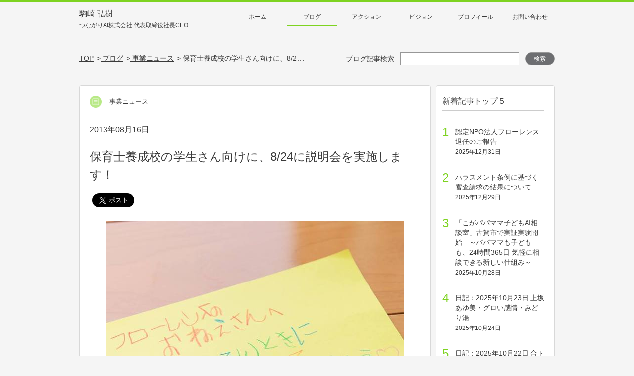

--- FILE ---
content_type: text/html; charset=UTF-8
request_url: https://www.komazaki.net/activity/2013/08/004368/
body_size: 13318
content:
<!DOCTYPE HTML>
<html lang="ja" prefix="og: http://ogp.me/ns#"><head>
	<meta charset="UTF-8">
	<title>保育士養成校の学生さん向けに、8/24に説明会を実施します！ | 親子の課題を解決する社会起業家│駒崎弘樹公式サイト</title>
	<meta name="viewport" content="width=device-width,initial-scale=1">
    <meta http-equiv="X-UA-Compatible" content="IE=edge">
    <script type="text/javascript" src="https://www.komazaki.net/wp-content/themes/komazaki/assets/vendors/ua-parser/ua-parser.min.js"></script>
	<script defer src="https://use.fontawesome.com/releases/v5.0.6/js/all.js"></script>
	<script type="text/javascript">
	var uaparser = new UAParser();
    var playTopVideo = true,
        contentWidth = 1040;
    var ua = uaparser.getResult();
    if(ua.os.name == "iOS" && parseInt(ua.os.version.split(".")[0]) < 10){
        playTopVideo = false;
    }else if(ua.os.name == "Android" && parseInt(ua.os.version.split(".")[0]) < 5){
        playTopVideo = false;
    }else if((ua.os.name == "Android" || ua.os.name == "iOS") && (ua.browser.name.lastIndexOf('Chrome', 0) === 0)){
        if(ua.browser.version.split(".")[0] < 53){
            playTopVideo = false;
        }
    }
    var isTablet = (ua.device.type == "tablet") ? true : false;
    function updateViewport(){
        var viewportContent;
        if(!isTablet){
            return
        }
        var w = window.outerWidth;
        if(w < contentWidth){
            viewportContent = "width="+contentWidth;
        }else{
            viewportContent = "width=device-width,initial-scale=1";
        }
        document.querySelector("meta[name='viewport']").setAttribute("content", viewportContent);
    }
    if(isTablet){
        //イベントハンドラ登録
        window.addEventListener("resize", updateViewport, false);
        window.addEventListener("orientationchange", updateViewport, false);
        //初回イベント強制発動
        var ev = document.createEvent("UIEvent");
        ev.initEvent("resize", true, true)
        window.dispatchEvent(ev);
    }

    </script>
    <!-- Google Tag Manager -->
    <!-- UA -->
    <script>(function(w,d,s,l,i){w[l]=w[l]||[];w[l].push({'gtm.start':
    new Date().getTime(),event:'gtm.js'});var f=d.getElementsByTagName(s)[0],
    j=d.createElement(s),dl=l!='dataLayer'?'&l='+l:'';j.async=true;j.src=
    'https://www.googletagmanager.com/gtm.js?id='+i+dl;f.parentNode.insertBefore(j,f);
    })(window,document,'script','dataLayer','GTM-PBFKPV');</script>

    <script>(function(w,d,s,l,i){w[l]=w[l]||[];w[l].push({'gtm.start':
    new Date().getTime(),event:'gtm.js'});var f=d.getElementsByTagName(s)[0],
    j=d.createElement(s),dl=l!='dataLayer'?'&l='+l:'';j.async=true;j.src=
    'https://www.googletagmanager.com/gtm.js?id='+i+dl;f.parentNode.insertBefore(j,f);
    })(window,document,'script','dataLayer','GTM-WVZLD5V');</script>
    <!-- End Google Tag Manager -->

    <link rel="apple-touch-icon" sizes="57x57" href="https://www.komazaki.net/wp-content/themes/komazaki/assets/favico/apple-icon-57x57.png">
    <link rel="apple-touch-icon" sizes="60x60" href="https://www.komazaki.net/wp-content/themes/komazaki/assets/favico/apple-icon-60x60.png">
    <link rel="apple-touch-icon" sizes="72x72" href="https://www.komazaki.net/wp-content/themes/komazaki/assets/favico/apple-icon-72x72.png">
    <link rel="apple-touch-icon" sizes="76x76" href="https://www.komazaki.net/wp-content/themes/komazaki/assets/favico/apple-icon-76x76.png">
    <link rel="apple-touch-icon" sizes="114x114" href="https://www.komazaki.net/wp-content/themes/komazaki/assets/favico/apple-icon-114x114.png">
    <link rel="apple-touch-icon" sizes="120x120" href="https://www.komazaki.net/wp-content/themes/komazaki/assets/favico/apple-icon-120x120.png">
    <link rel="apple-touch-icon" sizes="144x144" href="https://www.komazaki.net/wp-content/themes/komazaki/assets/favico/apple-icon-144x144.png">
    <link rel="apple-touch-icon" sizes="152x152" href="https://www.komazaki.net/wp-content/themes/komazaki/assets/favico/apple-icon-152x152.png">
    <link rel="apple-touch-icon" sizes="180x180" href="https://www.komazaki.net/wp-content/themes/komazaki/assets/favico/apple-icon-180x180.png">
    <link rel="icon" type="image/png" sizes="192x192"  href="https://www.komazaki.net/wp-content/themes/komazaki/assets/favico/android-icon-192x192.png">
    <link rel="icon" type="image/png" sizes="32x32" href="https://www.komazaki.net/wp-content/themes/komazaki/assets/favico/favicon-32x32.png">
    <link rel="icon" type="image/png" sizes="96x96" href="https://www.komazaki.net/wp-content/themes/komazaki/assets/favico/favicon-96x96.png">
    <link rel="icon" type="image/png" sizes="16x16" href="https://www.komazaki.net/wp-content/themes/komazaki/assets/favico/favicon-16x16.png">
    <meta name="msapplication-TileColor" content="#ffffff">
    <meta name="msapplication-TileImage" content="https://www.komazaki.net/wp-content/themes/komazaki/assets/favico/ms-icon-144x144.png">
    <meta name="theme-color" content="#ffffff">
<meta name='robots' content='max-image-preview:large' />
	<style>img:is([sizes="auto" i], [sizes^="auto," i]) { contain-intrinsic-size: 3000px 1500px }</style>
	<meta name="keywords" content="" />
<meta name="description" content="&nbsp; 保育士養成校の学生さん向けに、8/24に説明会を実施します！ &nbsp; 先日お知らせした、保育士養成校卒業・卒業予定の方を対象とした新卒採用の説明会を行います！研修に携わるメンバーはもちろんのこと、代表 [&hellip;]" />
<meta name="robots" content="index" />
<meta property="og:title" content="保育士養成校の学生さん向けに、8/24に説明会を実施します！" />
<meta property="og:type" content="article" />
<meta property="og:description" content="&amp;nbsp; 保育士養成校の学生さん向けに、8/24に説明会を実施します！ &amp;nbsp; 先日お知らせした、保育士養成校卒業・卒業予定の方を対象とした新卒採用の説明会を行います！研修に携わるメンバーはもちろんのこと、代表 [&amp;hellip;]" />
<meta property="og:url" content="https://www.komazaki.net/activity/2013/08/004368/" />
<meta property="og:image" content="https://komazaki-exmedia.s3-ap-northeast-1.amazonaws.com/activity/assets_c/2013/08/1148812_583978471644641_1169026990_n-thumb-600x600-618.jpg" />
<meta property="og:locale" content="ja_JP" />
<meta property="og:site_name" content="親子の課題を解決する社会起業家│駒崎弘樹公式サイト" />
<link href="https://plus.google.com/" rel="publisher" />
<link rel="alternate" type="application/rss+xml" title="親子の課題を解決する社会起業家│駒崎弘樹公式サイト &raquo; 保育士養成校の学生さん向けに、8/24に説明会を実施します！ のコメントのフィード" href="https://www.komazaki.net/activity/2013/08/004368/feed/" />
<script type="text/javascript">
/* <![CDATA[ */
window._wpemojiSettings = {"baseUrl":"https:\/\/s.w.org\/images\/core\/emoji\/16.0.1\/72x72\/","ext":".png","svgUrl":"https:\/\/s.w.org\/images\/core\/emoji\/16.0.1\/svg\/","svgExt":".svg","source":{"concatemoji":"https:\/\/www.komazaki.net\/wp-includes\/js\/wp-emoji-release.min.js?ver=6.8.3"}};
/*! This file is auto-generated */
!function(s,n){var o,i,e;function c(e){try{var t={supportTests:e,timestamp:(new Date).valueOf()};sessionStorage.setItem(o,JSON.stringify(t))}catch(e){}}function p(e,t,n){e.clearRect(0,0,e.canvas.width,e.canvas.height),e.fillText(t,0,0);var t=new Uint32Array(e.getImageData(0,0,e.canvas.width,e.canvas.height).data),a=(e.clearRect(0,0,e.canvas.width,e.canvas.height),e.fillText(n,0,0),new Uint32Array(e.getImageData(0,0,e.canvas.width,e.canvas.height).data));return t.every(function(e,t){return e===a[t]})}function u(e,t){e.clearRect(0,0,e.canvas.width,e.canvas.height),e.fillText(t,0,0);for(var n=e.getImageData(16,16,1,1),a=0;a<n.data.length;a++)if(0!==n.data[a])return!1;return!0}function f(e,t,n,a){switch(t){case"flag":return n(e,"\ud83c\udff3\ufe0f\u200d\u26a7\ufe0f","\ud83c\udff3\ufe0f\u200b\u26a7\ufe0f")?!1:!n(e,"\ud83c\udde8\ud83c\uddf6","\ud83c\udde8\u200b\ud83c\uddf6")&&!n(e,"\ud83c\udff4\udb40\udc67\udb40\udc62\udb40\udc65\udb40\udc6e\udb40\udc67\udb40\udc7f","\ud83c\udff4\u200b\udb40\udc67\u200b\udb40\udc62\u200b\udb40\udc65\u200b\udb40\udc6e\u200b\udb40\udc67\u200b\udb40\udc7f");case"emoji":return!a(e,"\ud83e\udedf")}return!1}function g(e,t,n,a){var r="undefined"!=typeof WorkerGlobalScope&&self instanceof WorkerGlobalScope?new OffscreenCanvas(300,150):s.createElement("canvas"),o=r.getContext("2d",{willReadFrequently:!0}),i=(o.textBaseline="top",o.font="600 32px Arial",{});return e.forEach(function(e){i[e]=t(o,e,n,a)}),i}function t(e){var t=s.createElement("script");t.src=e,t.defer=!0,s.head.appendChild(t)}"undefined"!=typeof Promise&&(o="wpEmojiSettingsSupports",i=["flag","emoji"],n.supports={everything:!0,everythingExceptFlag:!0},e=new Promise(function(e){s.addEventListener("DOMContentLoaded",e,{once:!0})}),new Promise(function(t){var n=function(){try{var e=JSON.parse(sessionStorage.getItem(o));if("object"==typeof e&&"number"==typeof e.timestamp&&(new Date).valueOf()<e.timestamp+604800&&"object"==typeof e.supportTests)return e.supportTests}catch(e){}return null}();if(!n){if("undefined"!=typeof Worker&&"undefined"!=typeof OffscreenCanvas&&"undefined"!=typeof URL&&URL.createObjectURL&&"undefined"!=typeof Blob)try{var e="postMessage("+g.toString()+"("+[JSON.stringify(i),f.toString(),p.toString(),u.toString()].join(",")+"));",a=new Blob([e],{type:"text/javascript"}),r=new Worker(URL.createObjectURL(a),{name:"wpTestEmojiSupports"});return void(r.onmessage=function(e){c(n=e.data),r.terminate(),t(n)})}catch(e){}c(n=g(i,f,p,u))}t(n)}).then(function(e){for(var t in e)n.supports[t]=e[t],n.supports.everything=n.supports.everything&&n.supports[t],"flag"!==t&&(n.supports.everythingExceptFlag=n.supports.everythingExceptFlag&&n.supports[t]);n.supports.everythingExceptFlag=n.supports.everythingExceptFlag&&!n.supports.flag,n.DOMReady=!1,n.readyCallback=function(){n.DOMReady=!0}}).then(function(){return e}).then(function(){var e;n.supports.everything||(n.readyCallback(),(e=n.source||{}).concatemoji?t(e.concatemoji):e.wpemoji&&e.twemoji&&(t(e.twemoji),t(e.wpemoji)))}))}((window,document),window._wpemojiSettings);
/* ]]> */
</script>
<style id='wp-emoji-styles-inline-css' type='text/css'>

	img.wp-smiley, img.emoji {
		display: inline !important;
		border: none !important;
		box-shadow: none !important;
		height: 1em !important;
		width: 1em !important;
		margin: 0 0.07em !important;
		vertical-align: -0.1em !important;
		background: none !important;
		padding: 0 !important;
	}
</style>
<link rel='stylesheet' id='wp-block-library-css' href='https://www.komazaki.net/wp-includes/css/dist/block-library/style.min.css?ver=6.8.3' type='text/css' media='all' />
<style id='classic-theme-styles-inline-css' type='text/css'>
/*! This file is auto-generated */
.wp-block-button__link{color:#fff;background-color:#32373c;border-radius:9999px;box-shadow:none;text-decoration:none;padding:calc(.667em + 2px) calc(1.333em + 2px);font-size:1.125em}.wp-block-file__button{background:#32373c;color:#fff;text-decoration:none}
</style>
<style id='global-styles-inline-css' type='text/css'>
:root{--wp--preset--aspect-ratio--square: 1;--wp--preset--aspect-ratio--4-3: 4/3;--wp--preset--aspect-ratio--3-4: 3/4;--wp--preset--aspect-ratio--3-2: 3/2;--wp--preset--aspect-ratio--2-3: 2/3;--wp--preset--aspect-ratio--16-9: 16/9;--wp--preset--aspect-ratio--9-16: 9/16;--wp--preset--color--black: #000000;--wp--preset--color--cyan-bluish-gray: #abb8c3;--wp--preset--color--white: #ffffff;--wp--preset--color--pale-pink: #f78da7;--wp--preset--color--vivid-red: #cf2e2e;--wp--preset--color--luminous-vivid-orange: #ff6900;--wp--preset--color--luminous-vivid-amber: #fcb900;--wp--preset--color--light-green-cyan: #7bdcb5;--wp--preset--color--vivid-green-cyan: #00d084;--wp--preset--color--pale-cyan-blue: #8ed1fc;--wp--preset--color--vivid-cyan-blue: #0693e3;--wp--preset--color--vivid-purple: #9b51e0;--wp--preset--gradient--vivid-cyan-blue-to-vivid-purple: linear-gradient(135deg,rgba(6,147,227,1) 0%,rgb(155,81,224) 100%);--wp--preset--gradient--light-green-cyan-to-vivid-green-cyan: linear-gradient(135deg,rgb(122,220,180) 0%,rgb(0,208,130) 100%);--wp--preset--gradient--luminous-vivid-amber-to-luminous-vivid-orange: linear-gradient(135deg,rgba(252,185,0,1) 0%,rgba(255,105,0,1) 100%);--wp--preset--gradient--luminous-vivid-orange-to-vivid-red: linear-gradient(135deg,rgba(255,105,0,1) 0%,rgb(207,46,46) 100%);--wp--preset--gradient--very-light-gray-to-cyan-bluish-gray: linear-gradient(135deg,rgb(238,238,238) 0%,rgb(169,184,195) 100%);--wp--preset--gradient--cool-to-warm-spectrum: linear-gradient(135deg,rgb(74,234,220) 0%,rgb(151,120,209) 20%,rgb(207,42,186) 40%,rgb(238,44,130) 60%,rgb(251,105,98) 80%,rgb(254,248,76) 100%);--wp--preset--gradient--blush-light-purple: linear-gradient(135deg,rgb(255,206,236) 0%,rgb(152,150,240) 100%);--wp--preset--gradient--blush-bordeaux: linear-gradient(135deg,rgb(254,205,165) 0%,rgb(254,45,45) 50%,rgb(107,0,62) 100%);--wp--preset--gradient--luminous-dusk: linear-gradient(135deg,rgb(255,203,112) 0%,rgb(199,81,192) 50%,rgb(65,88,208) 100%);--wp--preset--gradient--pale-ocean: linear-gradient(135deg,rgb(255,245,203) 0%,rgb(182,227,212) 50%,rgb(51,167,181) 100%);--wp--preset--gradient--electric-grass: linear-gradient(135deg,rgb(202,248,128) 0%,rgb(113,206,126) 100%);--wp--preset--gradient--midnight: linear-gradient(135deg,rgb(2,3,129) 0%,rgb(40,116,252) 100%);--wp--preset--font-size--small: 13px;--wp--preset--font-size--medium: 20px;--wp--preset--font-size--large: 36px;--wp--preset--font-size--x-large: 42px;--wp--preset--spacing--20: 0.44rem;--wp--preset--spacing--30: 0.67rem;--wp--preset--spacing--40: 1rem;--wp--preset--spacing--50: 1.5rem;--wp--preset--spacing--60: 2.25rem;--wp--preset--spacing--70: 3.38rem;--wp--preset--spacing--80: 5.06rem;--wp--preset--shadow--natural: 6px 6px 9px rgba(0, 0, 0, 0.2);--wp--preset--shadow--deep: 12px 12px 50px rgba(0, 0, 0, 0.4);--wp--preset--shadow--sharp: 6px 6px 0px rgba(0, 0, 0, 0.2);--wp--preset--shadow--outlined: 6px 6px 0px -3px rgba(255, 255, 255, 1), 6px 6px rgba(0, 0, 0, 1);--wp--preset--shadow--crisp: 6px 6px 0px rgba(0, 0, 0, 1);}:where(.is-layout-flex){gap: 0.5em;}:where(.is-layout-grid){gap: 0.5em;}body .is-layout-flex{display: flex;}.is-layout-flex{flex-wrap: wrap;align-items: center;}.is-layout-flex > :is(*, div){margin: 0;}body .is-layout-grid{display: grid;}.is-layout-grid > :is(*, div){margin: 0;}:where(.wp-block-columns.is-layout-flex){gap: 2em;}:where(.wp-block-columns.is-layout-grid){gap: 2em;}:where(.wp-block-post-template.is-layout-flex){gap: 1.25em;}:where(.wp-block-post-template.is-layout-grid){gap: 1.25em;}.has-black-color{color: var(--wp--preset--color--black) !important;}.has-cyan-bluish-gray-color{color: var(--wp--preset--color--cyan-bluish-gray) !important;}.has-white-color{color: var(--wp--preset--color--white) !important;}.has-pale-pink-color{color: var(--wp--preset--color--pale-pink) !important;}.has-vivid-red-color{color: var(--wp--preset--color--vivid-red) !important;}.has-luminous-vivid-orange-color{color: var(--wp--preset--color--luminous-vivid-orange) !important;}.has-luminous-vivid-amber-color{color: var(--wp--preset--color--luminous-vivid-amber) !important;}.has-light-green-cyan-color{color: var(--wp--preset--color--light-green-cyan) !important;}.has-vivid-green-cyan-color{color: var(--wp--preset--color--vivid-green-cyan) !important;}.has-pale-cyan-blue-color{color: var(--wp--preset--color--pale-cyan-blue) !important;}.has-vivid-cyan-blue-color{color: var(--wp--preset--color--vivid-cyan-blue) !important;}.has-vivid-purple-color{color: var(--wp--preset--color--vivid-purple) !important;}.has-black-background-color{background-color: var(--wp--preset--color--black) !important;}.has-cyan-bluish-gray-background-color{background-color: var(--wp--preset--color--cyan-bluish-gray) !important;}.has-white-background-color{background-color: var(--wp--preset--color--white) !important;}.has-pale-pink-background-color{background-color: var(--wp--preset--color--pale-pink) !important;}.has-vivid-red-background-color{background-color: var(--wp--preset--color--vivid-red) !important;}.has-luminous-vivid-orange-background-color{background-color: var(--wp--preset--color--luminous-vivid-orange) !important;}.has-luminous-vivid-amber-background-color{background-color: var(--wp--preset--color--luminous-vivid-amber) !important;}.has-light-green-cyan-background-color{background-color: var(--wp--preset--color--light-green-cyan) !important;}.has-vivid-green-cyan-background-color{background-color: var(--wp--preset--color--vivid-green-cyan) !important;}.has-pale-cyan-blue-background-color{background-color: var(--wp--preset--color--pale-cyan-blue) !important;}.has-vivid-cyan-blue-background-color{background-color: var(--wp--preset--color--vivid-cyan-blue) !important;}.has-vivid-purple-background-color{background-color: var(--wp--preset--color--vivid-purple) !important;}.has-black-border-color{border-color: var(--wp--preset--color--black) !important;}.has-cyan-bluish-gray-border-color{border-color: var(--wp--preset--color--cyan-bluish-gray) !important;}.has-white-border-color{border-color: var(--wp--preset--color--white) !important;}.has-pale-pink-border-color{border-color: var(--wp--preset--color--pale-pink) !important;}.has-vivid-red-border-color{border-color: var(--wp--preset--color--vivid-red) !important;}.has-luminous-vivid-orange-border-color{border-color: var(--wp--preset--color--luminous-vivid-orange) !important;}.has-luminous-vivid-amber-border-color{border-color: var(--wp--preset--color--luminous-vivid-amber) !important;}.has-light-green-cyan-border-color{border-color: var(--wp--preset--color--light-green-cyan) !important;}.has-vivid-green-cyan-border-color{border-color: var(--wp--preset--color--vivid-green-cyan) !important;}.has-pale-cyan-blue-border-color{border-color: var(--wp--preset--color--pale-cyan-blue) !important;}.has-vivid-cyan-blue-border-color{border-color: var(--wp--preset--color--vivid-cyan-blue) !important;}.has-vivid-purple-border-color{border-color: var(--wp--preset--color--vivid-purple) !important;}.has-vivid-cyan-blue-to-vivid-purple-gradient-background{background: var(--wp--preset--gradient--vivid-cyan-blue-to-vivid-purple) !important;}.has-light-green-cyan-to-vivid-green-cyan-gradient-background{background: var(--wp--preset--gradient--light-green-cyan-to-vivid-green-cyan) !important;}.has-luminous-vivid-amber-to-luminous-vivid-orange-gradient-background{background: var(--wp--preset--gradient--luminous-vivid-amber-to-luminous-vivid-orange) !important;}.has-luminous-vivid-orange-to-vivid-red-gradient-background{background: var(--wp--preset--gradient--luminous-vivid-orange-to-vivid-red) !important;}.has-very-light-gray-to-cyan-bluish-gray-gradient-background{background: var(--wp--preset--gradient--very-light-gray-to-cyan-bluish-gray) !important;}.has-cool-to-warm-spectrum-gradient-background{background: var(--wp--preset--gradient--cool-to-warm-spectrum) !important;}.has-blush-light-purple-gradient-background{background: var(--wp--preset--gradient--blush-light-purple) !important;}.has-blush-bordeaux-gradient-background{background: var(--wp--preset--gradient--blush-bordeaux) !important;}.has-luminous-dusk-gradient-background{background: var(--wp--preset--gradient--luminous-dusk) !important;}.has-pale-ocean-gradient-background{background: var(--wp--preset--gradient--pale-ocean) !important;}.has-electric-grass-gradient-background{background: var(--wp--preset--gradient--electric-grass) !important;}.has-midnight-gradient-background{background: var(--wp--preset--gradient--midnight) !important;}.has-small-font-size{font-size: var(--wp--preset--font-size--small) !important;}.has-medium-font-size{font-size: var(--wp--preset--font-size--medium) !important;}.has-large-font-size{font-size: var(--wp--preset--font-size--large) !important;}.has-x-large-font-size{font-size: var(--wp--preset--font-size--x-large) !important;}
:where(.wp-block-post-template.is-layout-flex){gap: 1.25em;}:where(.wp-block-post-template.is-layout-grid){gap: 1.25em;}
:where(.wp-block-columns.is-layout-flex){gap: 2em;}:where(.wp-block-columns.is-layout-grid){gap: 2em;}
:root :where(.wp-block-pullquote){font-size: 1.5em;line-height: 1.6;}
</style>
<link rel='stylesheet' id='ez-toc-css' href='https://www.komazaki.net/wp-content/plugins/easy-table-of-contents/assets/css/screen.min.css?ver=2.0.80' type='text/css' media='all' />
<style id='ez-toc-inline-css' type='text/css'>
div#ez-toc-container .ez-toc-title {font-size: 120%;}div#ez-toc-container .ez-toc-title {font-weight: 500;}div#ez-toc-container ul li , div#ez-toc-container ul li a {font-size: 95%;}div#ez-toc-container ul li , div#ez-toc-container ul li a {font-weight: 500;}div#ez-toc-container nav ul ul li {font-size: 90%;}.ez-toc-box-title {font-weight: bold; margin-bottom: 10px; text-align: center; text-transform: uppercase; letter-spacing: 1px; color: #666; padding-bottom: 5px;position:absolute;top:-4%;left:5%;background-color: inherit;transition: top 0.3s ease;}.ez-toc-box-title.toc-closed {top:-25%;}
.ez-toc-container-direction {direction: ltr;}.ez-toc-counter ul{counter-reset: item ;}.ez-toc-counter nav ul li a::before {content: counters(item, '.', decimal) '. ';display: inline-block;counter-increment: item;flex-grow: 0;flex-shrink: 0;margin-right: .2em; float: left; }.ez-toc-widget-direction {direction: ltr;}.ez-toc-widget-container ul{counter-reset: item ;}.ez-toc-widget-container nav ul li a::before {content: counters(item, '.', decimal) '. ';display: inline-block;counter-increment: item;flex-grow: 0;flex-shrink: 0;margin-right: .2em; float: left; }
</style>
<link rel='stylesheet' id='site-css-css' href='https://www.komazaki.net/wp-content/themes/komazaki/style.css?ver=20250515054511' type='text/css' media='all' />
<script type="text/javascript" src="https://www.komazaki.net/wp-includes/js/jquery/jquery.min.js?ver=3.7.1" id="jquery-core-js"></script>
<script type="text/javascript" src="https://www.komazaki.net/wp-includes/js/jquery/jquery-migrate.min.js?ver=3.4.1" id="jquery-migrate-js"></script>
<link rel="https://api.w.org/" href="https://www.komazaki.net/wp-json/" /><link rel="alternate" title="JSON" type="application/json" href="https://www.komazaki.net/wp-json/wp/v2/posts/5265" /><link rel="EditURI" type="application/rsd+xml" title="RSD" href="https://www.komazaki.net/xmlrpc.php?rsd" />
<meta name="generator" content="WordPress 6.8.3" />
<link rel="canonical" href="https://www.komazaki.net/activity/2013/08/004368/" />
<link rel='shortlink' href='https://www.komazaki.net/?p=5265' />
<link rel="alternate" title="oEmbed (JSON)" type="application/json+oembed" href="https://www.komazaki.net/wp-json/oembed/1.0/embed?url=https%3A%2F%2Fwww.komazaki.net%2Factivity%2F2013%2F08%2F004368%2F" />
<link rel="alternate" title="oEmbed (XML)" type="text/xml+oembed" href="https://www.komazaki.net/wp-json/oembed/1.0/embed?url=https%3A%2F%2Fwww.komazaki.net%2Factivity%2F2013%2F08%2F004368%2F&#038;format=xml" />
	<style type="text/css" id="xeory_extension-header-css">
	
	
	</style>
	
</head>

<body class="wp-singular post-template-default single single-post postid-5265 single-format-standard wp-theme-xeory_extension wp-child-theme-komazaki  default" itemschope="itemscope" itemtype="http://schema.org/WebPage">

<!-- Google Tag Manager (noscript) -->
<!-- UA -->
<noscript><iframe src="https://www.googletagmanager.com/ns.html?id=GTM-PBFKPV"
height="0" width="0" style="display:none;visibility:hidden"></iframe></noscript>

<noscript><iframe src="https://www.googletagmanager.com/ns.html?id=GTM-WVZLD5V"
height="0" width="0" style="display:none;visibility:hidden"></iframe></noscript>
<!-- End Google Tag Manager (noscript) -->

  <div id="fb-root"></div>
<script>(function(d, s, id) {
  var js, fjs = d.getElementsByTagName(s)[0];
  if (d.getElementById(id)) return;
  js = d.createElement(s); js.id = id;
  js.src = "//connect.facebook.net/ja_JP/sdk.js#xfbml=1&version=v2.8&appId=";
  fjs.parentNode.insertBefore(js, fjs);
}(document, 'script', 'facebook-jssdk'));</script>
<div class="wrapper">
<div id="headerWrap" class="kv__wrap  kv__blog kv__article">
    <header>
        <div class="header__block inner">
                        <p class="header__title">
                            <a href="/">駒崎 弘樹<br><span class="header__title--small">つながりAI株式会社 代表取締役社長CEO</span></a>
                        </p>
                        <nav class="gnav">
                <div class="gnav__inner--pc">
                    <ul class="main-menu"><li><a href="/">ホーム</a></li>
<li class="activity"><a class='active' href="/activity/">ブログ</a></li>
<li class="action"><a href="/action/">アクション</a></li>
<li class="vision"><a href="/vision/">ビジョン</a></li>
<li class="profile"><a href="/profile/">プロフィール</a></li>
<li><a target="_blank" href="https://docs.google.com/forms/d/e/1FAIpQLSdrCC5q_ZhyFBa97aduSV9UNYP7QpdPI-SPVBvsiXybU-_IHA/viewform">お問い合わせ</a></li>
</ul>                </div>
                <div class="gnav__btn">
                    <p class="sp">メニュー</p>
                </div>
                <div class="sp gnav__inner--sp main-menu__box">
                    <p class="gnav__heading">駒崎 弘樹<br><span class="gnav__heading--small">AIで社会課題を解決する</span></p>
                    <div class="gnav__innerBtn top">
                        <a href="/"><p>トップページ</p></a>
                    </div>
                    <div class="gnav__innerBox">
                        <form method="get" action="/" class="search__box">
                            <input type="text" name="s" class="search__input" value="">
                            <button type="submit" class="search__submitBtn"><img src="https://www.komazaki.net/wp-content/themes/komazaki/assets/images/common/icon_menu_search.png"></button>
                        </form>
                        <ul class="main-menu--sp">
                            <li class="blog"><a href="/activity/">ブログ</a></li>
                            <li class="profile"><a href="/profile/">プロフィール</a></li>
                            <li class="vision"><a href="/vision/">ビジョン</a></li>
                            <li class="action"><a href="/action/">アクション</a></li>
                            <li class="privacy"><a href="/privacy/">プライバシーポリシー</a></li>
                            <li class="about"><a href="/about/">サイトについて</a></li>
                            <li class="contact"><a href="https://docs.google.com/forms/d/e/1FAIpQLSdrCC5q_ZhyFBa97aduSV9UNYP7QpdPI-SPVBvsiXybU-_IHA/viewform" target="_blank">お問い合わせ</a></li>
                        </ul>
                    </div>
                    <div class="main-menu__closeBtn">
                        <p>メニューを閉じる</p>
                    </div>
                </div>
            </nav>
        </div>
    </header>

    <!-- Main Visual & Breadcrumbs -->
    <div class="kv__block">
        
        
        
        
                <div class="inner navigation__box">
            <ul class="breadclub__box"><li itemscope="itemscope" itemtype="http://data-vocabulary.org/Breadcrumb"><a href="/" itemprop="url"><span itemprop="title">TOP</span></a></li><li itemscope="itemscope" itemtype="http://data-vocabulary.org/Breadcrumb"><a href="/activity/" itemprop="url"><span itemprop="title">&nbsp;ブログ</span></a></li><li itemscope="itemscope" itemtype="http://data-vocabulary.org/Breadcrumb"><a href="/activity/category/news/" itemprop="url"><span itemprop="title">&nbsp;事業ニュース</span></a></li><li>&nbsp;保育士養成校の学生さん向けに、8/24に説明会を実施します！</li></ul>                        <form method="get" action="/" class="search__box">
                <label for="keywords-search">ブログ記事検索</label>
                <input id="keywords-search" type="text" name="s" class="search__input" value="">
                <button type="submit" class="search__submitBtn">検索</button>
            </form>
            		</div>
            </div>
    <!-- END Main Visual -->
</div>

<script> var is_front = false; </script>


<main class="article__contentsWrap">
<div class="inner">
	<div class="article__col--main" itemprop="mainContentOfPage" itemscope="itemscope" itemtype="http://schema.org/Blog">
                    
        		<!-- 記事本文 -->
				<article class="box blog__content" id="post-5265" itemscope="itemscope" itemtype="http://schema.org/BlogPosting">
			<div class="article__catBox">
				<span class="sp blog-title">駒崎 弘樹 公式ブログ</span>
				<span class="cat-base news">
                    事業ニュース                </span>
			</div>
			<time itemprop="datePublished" datetime="2013-08-16T09:42:21+09:00">2013年08月16日</time>
			<h1 class="article__title">保育士養成校の学生さん向けに、8/24に説明会を実施します！</h1>
			<div class="article__shareBtn">
                				<!-- facebook -->
				<div class="fb-like" data-href="https://www.komazaki.net/activity/2013/08/004368/" data-layout="button_count" data-action="like" data-size="large" data-show-faces="true" data-share="true"></div>

				<!-- twitter -->
				<a href="https://twitter.com/share" class="twitter-share-button" data-size="large">Tweet</a><script>!function(d,s,id){var js,fjs=d.getElementsByTagName(s)[0],p=/^http:/.test(d.location)?'http':'https';if(!d.getElementById(id)){js=d.createElement(s);js.id=id;js.src=p+'://platform.twitter.com/widgets.js';fjs.parentNode.insertBefore(js,fjs);}}(document, 'script', 'twitter-wjs');</script>

				<!-- hatena -->
				<a href="http://b.hatena.ne.jp/entry/" class="hatena-bookmark-button" data-hatena-bookmark-layout="touch" data-hatena-bookmark-width="60" data-hatena-bookmark-height="28" title="このエントリーをはてなブックマークに追加"><img src="https://b.st-hatena.com/images/entry-button/button-only@2x.png" alt="このエントリーをはてなブックマークに追加" width="20" height="20" style="border: none;" /></a><script type="text/javascript" src="https://b.st-hatena.com/js/bookmark_button.js" charset="utf-8" async="async"></script>

				<!-- pocket -->
				<!--<a data-pocket-label="pocket" data-pocket-count="none" class="pocket-btn" data-lang="en"></a>-->
<!--<script type="text/javascript">!function(d,i){if(!d.getElementById(i)){var j=d.createElement("script");j.id=i;j.src="https://widgets.getpocket.com/v1/j/btn.js?v=1";var w=d.getElementById(i);d.body.appendChild(j);}}(document,"pocket-btn-js");</script>-->
			</div>
			<div class="article__contents" itemprop="text">
                <div>
<a href="https://komazaki-exmedia.s3-ap-northeast-1.amazonaws.com/activity/1148812_583978471644641_1169026990_n.jpg"><img fetchpriority="high" decoding="async" alt="1148812_583978471644641_1169026990_n.jpg" class="mt-image-center" height="600" src="https://komazaki-exmedia.s3-ap-northeast-1.amazonaws.com/activity/assets_c/2013/08/1148812_583978471644641_1169026990_n-thumb-600x600-618.jpg" style="text-align: center; display: block; margin: 0 auto 20px;" width="600" /></a></div>
<div>
&nbsp;</div>
<div>
保育士養成校の学生さん向けに、8/24に説明会を実施します！</div>
<div>
&nbsp;</div>
<div>
先日お知らせした、保育士養成校卒業・卒業予定の方を対象とした新卒採用の説明会を行います！研修に携わるメンバーはもちろんのこと、代表理事 駒崎や現場で保育に携わる若手社員に直接話を聞けるチャンスです！</div>
<div>
&nbsp;</div>
<div>
仕事内容や入社後の研修やバックアップについても紹介します。病児保育ってどんな感じかな・・？とまず知りたい学生さんも気軽にご参加ください。</div>
<div>
<a href="http://kokucheese.com/event/index/102035/">http://kokucheese.com/event/index/102035/</a></div>
<div>
&nbsp;</div>
<div>
&nbsp;</div>
			</div>
		</article>

		<!-- CTA -->
        
		<!-- シェアボタン -->
		<div class="article__shareBtn--bottom">
            			<!-- facebook -->
			<div class="fb-like" data-href="https://www.komazaki.net/activity/2013/08/004368/" data-layout="button_count" data-action="like" data-size="large" data-show-faces="true" data-share="true"></div>

			<!-- twitter -->
			<a href="https://twitter.com/share" class="twitter-share-button" data-size="large">Tweet</a><script>!function(d,s,id){var js,fjs=d.getElementsByTagName(s)[0],p=/^http:/.test(d.location)?'http':'https';if(!d.getElementById(id)){js=d.createElement(s);js.id=id;js.src=p+'://platform.twitter.com/widgets.js';fjs.parentNode.insertBefore(js,fjs);}}(document, 'script', 'twitter-wjs');</script>

			<!-- hatena -->
			<a href="http://b.hatena.ne.jp/entry/" class="hatena-bookmark-button" data-hatena-bookmark-layout="touch" data-hatena-bookmark-width="60" data-hatena-bookmark-height="28" title="このエントリーをはてなブックマークに追加"><img src="https://b.st-hatena.com/images/entry-button/button-only@2x.png" alt="このエントリーをはてなブックマークに追加" width="20" height="20" style="border: none;" /></a><script type="text/javascript" src="https://b.st-hatena.com/js/bookmark_button.js" charset="utf-8" async="async"></script>

			<!-- pocket -->
			<!--<a data-pocket-label="pocket" data-pocket-count="none" class="pocket-btn" data-lang="en"></a>-->
<!--<script type="text/javascript">!function(d,i){if(!d.getElementById(i)){var j=d.createElement("script");j.id=i;j.src="https://widgets.getpocket.com/v1/j/btn.js?v=1";var w=d.getElementById(i);d.body.appendChild(j);}}(document,"pocket-btn-js");</script>-->
		</div>

		<!-- ページャー -->
		<div class="article__pagerBox">
							<a href="https://www.komazaki.net/activity/2013/08/004371/" class="link__next" rel="next"><span class="pc">フローレンス、豊島区に「病児保育つき小規模保育園」オープン！</span><span class="sp">次の記事</a>						
			<a href="/activity/" class="link__home"><span class="pc">HOME</span><span class="sp">ブログトップへ</span></a>
							<a href="https://www.komazaki.net/activity/2013/08/004363/" class="link__prev" rel="prev"><span class="pc">【活動報告】全スタッフが参加した「フローレンスだよ！全員集合！」を初開催</span><span class="sp">前の記事</a>						
		</div>

		<!-- 関連記事 -->
				<section class="related__articleBox pc">
			<h2>関連ブログ記事</h2>
			<div class="related__articleList">
				<div id="post-5915" class="article__block">
    <article>
    <a href="/activity/2016/10/004840/">
                <p class="cat-base cat-news">事業ニュース</p>
        <time>2016年10月27日</time>
        <h3 class="article__title">安倍総理に「医療的ケア児が普通に学校に行ける」ようにお願いしまし…</h3>
        <div class="article__imgBox" style="background-image:url('https://komazaki-exmedia.s3-ap-northeast-1.amazonaws.com/activity/assets_c/2016/10/ranchan-thumb-600xauto-1927.jpg');"></div>
                
    </a>
    </article>
</div><div id="post-6864" class="article__block">
    <article>
    <a href="/activity/2017/12/post6864/">
                <p class="cat-base cat-news">事業ニュース</p>
        <time>2017年12月08日</time>
        <h3 class="article__title">マンガで見る、障害児訪問保育アニーのある1日</h3>
        <div class="article__imgBox" style="background-image:url('https://www.komazaki.net/wp-content/uploads/2017/12/annie_manga.png');"></div>
                
    </a>
    </article>
</div><div id="post-4835" class="article__block">
    <article>
    <a href="/activity/2013/03/003671/">
                <p class="cat-base cat-news">事業ニュース</p>
        <time>2013年03月17日</time>
        <h3 class="article__title">【活動報告】ふくしまインドアパークを原町みなみ幼稚園様に団体利用…</h3>
        <div class="article__imgBox" style="background-image:url('http://fukushima-indoorpark.jp/wp-content/plugins/typepad-emoji-for-tinymce/icons/09/shine.gif');"></div>
                
    </a>
    </article>
</div><div id="post-5628" class="article__block">
    <article>
    <a href="/activity/2016/01/004765/">
                <p class="cat-base cat-news">事業ニュース</p>
        <time>2016年01月10日</time>
        <h3 class="article__title">知らない間に教科書に掲載されていました</h3>
        <div class="article__imgBox" style="background-image:url('https://komazaki-exmedia.s3-ap-northeast-1.amazonaws.com/activity/assets_c/2016/01/2010y03m10d_215437595-thumb-600x834-1561.jpg');"></div>
                
    </a>
    </article>
</div>			</div>
		</section>
			</div>

	<div class="article__col--side" role="complementary" itemscope="itemscope" itemtype="http://schema.org/WPSideBar">
    		
        <section class="box blog__side pc">
            <h2>新着記事トップ５</h2>
		    <ul class="side__articleList">
                            <li>
                    <a href="/activity/2025/12/post15859/">
                        <span class="list__order">1</span>
                        <div class="list__posts">
                            <h3 class="list__title">認定NPO法人フローレンス退任のご報告</h3>
                            <time>2025年12月31日</time>
                        </div>
                    </a>
                </li>
                            <li>
                    <a href="/activity/2025/12/post15856/">
                        <span class="list__order">2</span>
                        <div class="list__posts">
                            <h3 class="list__title">ハラスメント条例に基づく審査請求の結果について</h3>
                            <time>2025年12月29日</time>
                        </div>
                    </a>
                </li>
                            <li>
                    <a href="/activity/2025/10/post15825/">
                        <span class="list__order">3</span>
                        <div class="list__posts">
                            <h3 class="list__title">「こがパパママ子どもAI相談室」古賀市で実証実験開始　～パパママも子どもも、24時間365日 気軽に相談できる新しい仕組み～</h3>
                            <time>2025年10月28日</time>
                        </div>
                    </a>
                </li>
                            <li>
                    <a href="/activity/2025/10/post15822/">
                        <span class="list__order">4</span>
                        <div class="list__posts">
                            <h3 class="list__title">日記：2025年10月23日 上坂あゆ美・グロい感情・みどり湯</h3>
                            <time>2025年10月24日</time>
                        </div>
                    </a>
                </li>
                            <li>
                    <a href="/activity/2025/10/post15818/">
                        <span class="list__order">5</span>
                        <div class="list__posts">
                            <h3 class="list__title">日記：2025年10月22日 合トレ・アタマプラス・恩人の死</h3>
                            <time>2025年10月23日</time>
                        </div>
                    </a>
                </li>
                        </ul>
		</section>
				
        <section class="box blog__side recentPost__byCat news sp">
            <h2>事業ニュースの最新記事</h2>
		    <ul class="side__articleList">
                            <li>
                    <a href="/activity/2025/12/post15859/">
						<div class="list__posts">
							<time>2025年12月31日</time>
							<h3 class="list__title">認定NPO法人フローレンス退任のご報告</h3>
						</div>
					</a>
				</li>
                            <li>
                    <a href="/activity/2025/10/post15825/">
						<div class="list__posts">
							<time>2025年10月28日</time>
							<h3 class="list__title">「こがパパママ子どもAI相談室」古賀市で実証実験開始　～パパママも子どもも、24時間365日 気軽に相談できる新しい仕組み～</h3>
						</div>
					</a>
				</li>
                            <li>
                    <a href="/activity/2025/10/post15785/">
						<div class="list__posts">
							<time>2025年10月16日</time>
							<h3 class="list__title">奈良市、相談AIが85％の子育て相談に対応！一方、重篤・複雑ケース等は人による対応が不可欠 〜夜間休日利用が9割弱！新たなセーフティネットの可能性を示唆〜</h3>
						</div>
					</a>
				</li>
                        </ul>
			<a href="/activity/category/news/" class="list__back">事業ニュース トップへ</a>
		</section>
		
    <!-- カテゴリー -->
    <section class="box blog__side side__catList">
        <h2>カテゴリー</h2>
        <ul class="side__articleList">
            <li><a href="/activity/category/news/" class="cat-base news">事業ニュース</a></li>
            <li><a href="/activity/category/proposal/" class="cat-base proposal">提言・アイディア</a></li>
            <li><a href="/activity/category/event/" class="cat-base event">公演・イベント</a></li>
            <li><a href="/activity/category/life/" class="cat-base life">ライフ・子育て</a></li>
            <li><a href="/activity/category/media/" class="cat-base media">メディア掲載</a></li>
            <li><a href="/activity/category/recruit/" class="cat-base recruit">募集・求人</a></li>
            <li><a href="/activity/category/global/" class="cat-base global">To Global community</a></li>
            <li><a href="/activity/category/patera/" class="cat-base patera">子連れ宇宙人パテラさん</a></li>
        </ul>
    </section>

    <!-- バナー -->
    <!-- <aside class="pc">
        <div class="side__imgBox">
            <a href="http://florence.or.jp/action/share/#col_3" target="_blank"><img src="https://www.komazaki.net/wp-content/themes/komazaki/assets/images/pc/blog/ad_banner.png"></a>
        </div>
    </aside> -->
</div>
	

		
</div>
</main>

<footer>
	<div class="footer__block">
		<div class="inner">
			<div class="profile__box">
				<div class="profile__imgBox">
					<a href="/"><img src="https://www.komazaki.net/wp-content/themes/komazaki/assets/images/common/profile_img.png"></a>
				</div>
				<p class="profile__name"><a href="/">駒崎 弘樹<br><span class="footer__profile--small">つながりAI株式会社 代表取締役社長CEO</span></a></p>
			</div>
			<ul id="menu-footermenu" class="footer__menu"><li class="profile"><a href="/profile/">プロフィール</a></li>
<li class="vision"><a href="/vision/">ビジョン</a></li>
<li class="activity"><a class='active' href="/activity/">ブログ</a></li>
<li class="action"><a href="/action/">アクション</a></li>
</ul>			<div class="footer__snsLink">
				<a href="https://www.facebook.com/Hiroki.Komazaki" target="_blank" class="fb">
					<img src="https://www.komazaki.net/wp-content/themes/komazaki/assets/images/common/brand/icon_fb.png">
					<span>Facebook</span>
				</a>
				<a href="https://twitter.com/hiroki_komazaki" target="_blank" class="tw">
					<img src="https://www.komazaki.net/wp-content/themes/komazaki/assets/images/common/brand/icon_x.png">
					<span>X</span>
				</a>
				<a href="https://www.instagram.com/komazakihiroki/" target="_blank" class="ig">
					<img src="https://www.komazaki.net/wp-content/themes/komazaki/assets/images/common/brand/icon_ig.png">
					<span>Instagram</span>
				</a>
				<a href="https://www.youtube.com/channel/UCJ2zbn1JkW54H1Kxkrea1vA" target="_blank" class="yt">
					<img src="https://www.komazaki.net/wp-content/themes/komazaki/assets/images/common/brand/icon_yt.png">
					<span>YouTube</span>
				</a>
				<a href="https://note.com/komazaki/" target="_blank" class="nt">
					<img src="https://www.komazaki.net/wp-content/themes/komazaki/assets/images/common/brand/icon_nt.png">
					<span>note</span>
				</a>
				<a href="https://open.spotify.com/show/6aGfxrAnh6iFpHAYqWSJB4" target="_blank" class="pd">
                	<img src="https://www.komazaki.net/wp-content/themes/komazaki/assets/images/common/brand/icon_podcast.png">
                	<span>Podcast</span>
              	</a>
              	<a href="https://komazakihiroki.theletter.jp/" target="_blank" class="lt">
                	<img src="https://www.komazaki.net/wp-content/themes/komazaki/assets/images/common/brand/icon_theletter.png">
                	<span>theLetter</span>
              	</a>
			</div>
			<div class="footer__copyright">
				<ul class="footer__menu2">
					<li><a href="/about/">このサイトについて</a></li>
					<li><a href="/privacypolicy/">プライバシーポリシー</a></li>
				</ul>
				<p>&copy; komazaki.net All Rights Reserved.<br>無断転載・引用等はお断りします</p>
			</div>
		</div>
	</div>
</footer>
<a id="scrollTop" data-scroll href="#headerWrap"><i></i></a>

</div>
<script type="speculationrules">
{"prefetch":[{"source":"document","where":{"and":[{"href_matches":"\/*"},{"not":{"href_matches":["\/wp-*.php","\/wp-admin\/*","\/wp-content\/uploads\/*","\/wp-content\/*","\/wp-content\/plugins\/*","\/wp-content\/themes\/komazaki\/*","\/wp-content\/themes\/xeory_extension\/*","\/*\\?(.+)"]}},{"not":{"selector_matches":"a[rel~=\"nofollow\"]"}},{"not":{"selector_matches":".no-prefetch, .no-prefetch a"}}]},"eagerness":"conservative"}]}
</script>
<script src="https://apis.google.com/js/platform.js" async defer>
  {lang: 'ja'}
</script><script type="text/javascript" id="ez-toc-scroll-scriptjs-js-extra">
/* <![CDATA[ */
var eztoc_smooth_local = {"scroll_offset":"30","add_request_uri":"","add_self_reference_link":""};
/* ]]> */
</script>
<script type="text/javascript" src="https://www.komazaki.net/wp-content/plugins/easy-table-of-contents/assets/js/smooth_scroll.min.js?ver=2.0.80" id="ez-toc-scroll-scriptjs-js"></script>
<script type="text/javascript" src="https://www.komazaki.net/wp-content/plugins/easy-table-of-contents/vendor/js-cookie/js.cookie.min.js?ver=2.2.1" id="ez-toc-js-cookie-js"></script>
<script type="text/javascript" src="https://www.komazaki.net/wp-content/plugins/easy-table-of-contents/vendor/sticky-kit/jquery.sticky-kit.min.js?ver=1.9.2" id="ez-toc-jquery-sticky-kit-js"></script>
<script type="text/javascript" id="ez-toc-js-js-extra">
/* <![CDATA[ */
var ezTOC = {"smooth_scroll":"1","visibility_hide_by_default":"","scroll_offset":"30","fallbackIcon":"<span class=\"\"><span class=\"eztoc-hide\" style=\"display:none;\">Toggle<\/span><span class=\"ez-toc-icon-toggle-span\"><svg style=\"fill: #999;color:#999\" xmlns=\"http:\/\/www.w3.org\/2000\/svg\" class=\"list-377408\" width=\"20px\" height=\"20px\" viewBox=\"0 0 24 24\" fill=\"none\"><path d=\"M6 6H4v2h2V6zm14 0H8v2h12V6zM4 11h2v2H4v-2zm16 0H8v2h12v-2zM4 16h2v2H4v-2zm16 0H8v2h12v-2z\" fill=\"currentColor\"><\/path><\/svg><svg style=\"fill: #999;color:#999\" class=\"arrow-unsorted-368013\" xmlns=\"http:\/\/www.w3.org\/2000\/svg\" width=\"10px\" height=\"10px\" viewBox=\"0 0 24 24\" version=\"1.2\" baseProfile=\"tiny\"><path d=\"M18.2 9.3l-6.2-6.3-6.2 6.3c-.2.2-.3.4-.3.7s.1.5.3.7c.2.2.4.3.7.3h11c.3 0 .5-.1.7-.3.2-.2.3-.5.3-.7s-.1-.5-.3-.7zM5.8 14.7l6.2 6.3 6.2-6.3c.2-.2.3-.5.3-.7s-.1-.5-.3-.7c-.2-.2-.4-.3-.7-.3h-11c-.3 0-.5.1-.7.3-.2.2-.3.5-.3.7s.1.5.3.7z\"\/><\/svg><\/span><\/span>","chamomile_theme_is_on":""};
/* ]]> */
</script>
<script type="text/javascript" src="https://www.komazaki.net/wp-content/plugins/easy-table-of-contents/assets/js/front.min.js?ver=2.0.80-1767589665" id="ez-toc-js-js"></script>
<script type="text/javascript" src="https://www.komazaki.net/wp-content/themes/xeory_extension/lib/js/jquery.pagetop.js?ver=6.8.3" id="pagetop-js"></script>
<script type="text/javascript" src="https://www.komazaki.net/wp-content/themes/xeory_extension/lib/js/jquery.table-scroll.js?ver=6.8.3" id="table-scroll-js"></script>
<script type="text/javascript" src="https://www.komazaki.net/wp-content/themes/komazaki/assets/js/flexibility.js?ver=6.8.3" id="flexibility-js"></script>
<script type="text/javascript" src="https://www.komazaki.net/wp-content/themes/komazaki/assets/js/functions.js?ver=6.8.3" id="site-js"></script>
</body>
</html>